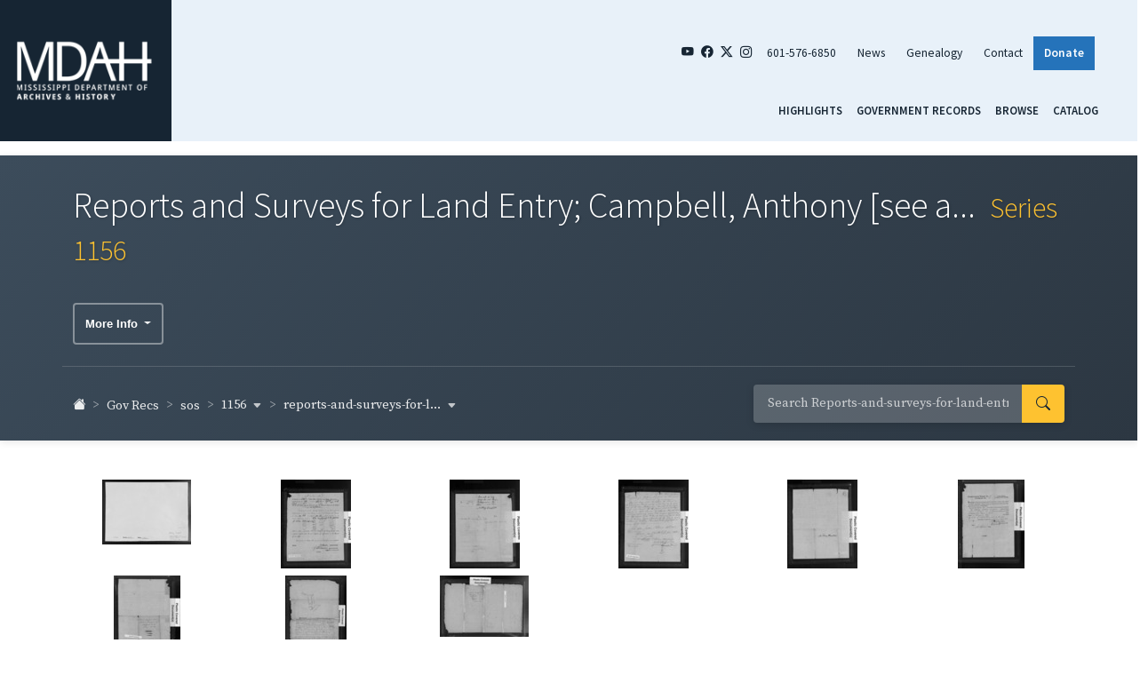

--- FILE ---
content_type: text/html; charset=UTF-8
request_url: https://da.mdah.ms.gov/series/1156/sos/reports-and-surveys-for-land-entry-campbell-anthony-see-also-delmas-valentine-claim-2
body_size: 6113
content:
<!DOCTYPE html>
<html lang="en">
<head>
    <meta charset="utf-8">
    <meta http-equiv="X-UA-Compatible" content="IE=edge">
    <meta name="viewport" content="width=device-width, initial-scale=1, shrink-to-fit=no">
    <meta name="csrf-token" content="KoYCvxqHVA1d46t80jQzk9nbamQIRyILInvzrL4m">
    <title>Reports and Surveys for Land Entry; Campbell, Anthony [see also Delmas, Valentine (claim 2)] - Digital Archives - Mississippi Department of Archives and History</title>
<meta property="og:title" content="Reports and Surveys for Land Entry; Campbell, Anthony [see also Delmas, Valentine (claim 2)]">

<meta name="twitter:title" content="Reports and Surveys for Land Entry; Campbell, Anthony [see also Delmas, Valentine (claim 2)]">
<meta name="twitter:description" content="">
<script type="application/ld+json">{"@context":"https://schema.org","@type":"WebPage","name":"Reports and Surveys for Land Entry; Campbell, Anthony [see also Delmas, Valentine (claim 2)]"}</script>
    <link rel="preload" as="style" href="https://da.mdah.ms.gov/build/assets/app-D_C8gloF.css" /><link rel="stylesheet" href="https://da.mdah.ms.gov/build/assets/app-D_C8gloF.css" data-navigate-track="reload" />    <link rel="shortcut icon" href="https://da.mdah.ms.gov/images/favicon.ico" type="image/vnd.microsoft.icon">
        <!-- Google tag (gtag.js) -->
    <script async src="https://www.googletagmanager.com/gtag/js?id=G-BZ08NCT10G"></script>
    <script>
        window.dataLayer = window.dataLayer || [];
        function gtag(){dataLayer.push(arguments);}
        gtag('js', new Date());

        gtag('config', 'G-BZ08NCT10G');
    </script>

    </head>
<body class="page-about interior">
<div class="container-fluid page-wrapper px-0 px-lg-4{% if is_front %} mt-3{% endif %}">
    <!-- {# BEGIN MOBILE HEADER AND MENU #} -->
    <div class="d-block d-md-none mobile-menu-container container-fluid p-0 p-lg-3">
    <div class="row align-items-center">
        <div class="col-3">
            <a href="http://www.mdah.ms.gov/">
                <img src="https://da.mdah.ms.gov/images/mdah-logo.png" class="img-fluid" alt=""/>
            </a>
        </div>
        <div class="col-6">
            <ul class="top-right-menu nav justify-content-between">
                <li class="nav-item"><a href="https://www.youtube.com/user/MDAHVideo" target="_blank"
                                        class="nav-link social"><i class="bi bi-youtube"></i></a></li>
                <li class="nav-item"><a href="https://www.facebook.com/MDAHOfficial/" target="_blank"
                                        class="nav-link social"><i class="bi bi-facebook"></i></a></li>
                <li class="nav-item"><a href="https://twitter.com/mdah_official?lang=en" target="_blank"
                                        class="nav-link social"><i class="bi bi-twitter-x"></i></a></li>
                <li class="nav-item"><a href="https://www.instagram.com/mdah_official/?hl=en" target="_blank"
                                        class="nav-link social"><i class="bi bi-instagram"></i></a></li>
                <li class="nav-item"><a href="tel:6015766850" class="nav-link social"><i
                            class="bi bi-telephone-fill"></i></a></li>
            </ul>
        </div>
        <div class="col-3">
            <button class="navbar-toggler collapsed" type="button" data-bs-toggle="collapse"
                    data-bs-target="#navbarSupportedContent" aria-controls="navbarSupportedContent"
                    aria-expanded="false" aria-label="Toggle navigation">
                <span class="navbar-toggler-icon"><i class="bi bi-list"></i></span>
            </button>
        </div>
    </div>
    <div class="row">
        <div class="col">
            <div class="navbar-collapse justify-content-md-end collapse" id="navbarSupportedContent">
                <div class="region region-mobilemenu">
                    <div class="block col-md-4 footer-menu block-menu navigation menu--mobile-menu">
                        <ul class="nav navbar-nav">
                            <li class="nav-item">
                                <a class="nav-link active" href="https://da.mdah.ms.gov">Highlights</a>
                            </li>
                            <li class="nav-item">
                                <a class="nav-link"
                                   href="https://da.mdah.ms.gov/governmentrecords">Government
                                    Records</a>
                            </li>
                            <li class="nav-item">
                                <a class="nav-link"
                                   href="https://da.mdah.ms.gov/browse-all">Browse</a>
                            </li>
                                                        <li class="nav-item">
                                <a class="nav-link" href="https://koha-public.mdah.ms.gov/" target="_blank">Catalog</a>
                            </li>
                        </ul>
                    </div>
                </div>
            </div>
        </div>
    </div>
</div>
<!-- {# END MOBILE HEADER AND MENU AND PROMOS #} -->
    <!-- {# END MOBILE HEADER AND MENU AND PROMOS #} -->
    <!-- {# BEGIN DESKTOP HEADER AND MENU AND PROMOS #} -->
    <header id="header" class="row d-none d-md-block mb-3">
        <div class="container-fluid">
            <div class="row justify-content-center">
                <div class="col-2 ps-2 logo">
                    <a href="http://www.mdah.ms.gov/">
                        <img src="https://da.mdah.ms.gov/images/mdah-logo.png" class="img-fluid" alt=""/>
                    </a>
                </div>
                <div class="col-10 top-right-header pe-5">
                    <div class="row">
                        <div class="col pe-4">
                            <ul class="top-right-menu nav justify-content-end">
                                <li class="nav-item"><a href="https://www.youtube.com/user/MDAHVideo" target="_blank" class="nav-link social"><i class="bi bi-youtube"></i></a></li>
                                <li class="nav-item"><a href="https://www.facebook.com/MDAHOfficial/" target="_blank" class="nav-link social"><i class="bi bi-facebook"></i></a></li>
                                <li class="nav-item"><a href="https://twitter.com/mdah_official?lang=en" target="_blank" class="nav-link social"><i class="bi bi-twitter-x"></i></a></li>
                                <li class="nav-item"><a href="https://www.instagram.com/mdah_official/?hl=en" target="_blank" class="nav-link social"><i class="bi bi-instagram"></i></a></li>
                                <li class="nav-item"><a href="tel:6015766850" class="nav-link">601-576-6850</a></li>
                                <li class="nav-item"><a href="https://www.mdah.ms.gov/news" class="nav-link">News</a></li>
                                <li class="nav-item"><a href="https://www.mdah.ms.gov/genealogy" class="nav-link">Genealogy</a></li>
                                <li class="nav-item"><a href="https://www.mdah.ms.gov/contact-mdah" class="nav-link">Contact</a></li>
                                <li class="nav-item"><a href="https://www.mdah.ms.gov/donate" class="donate nav-link">Donate</a></li>
                            </ul>
                        </div>
                    </div>
                    <div class="row nav-menu">
                        <nav class="col pe-0">
                            <div class="row navigation">
    <nav class="navbar navbar-dark w-100"> <!-- Ensure full width for nav -->
        <ul class="navigation-menu nav d-flex justify-content-end w-100 pe-4">
            <li>
                <a class="nav-link active" href="https://da.mdah.ms.gov">Highlights</a>
            </li>
            <li>
                <a class="nav-link" href="https://da.mdah.ms.gov/governmentrecords">Government Records</a>
            </li>
            <li>
                <a class="nav-link" href="https://da.mdah.ms.gov/browse-all">Browse</a>
            </li>
                        <li>
                <a class="nav-link" href="https://koha-public.mdah.ms.gov/" target="_blank">Catalog</a>
            </li>
        </ul>
    </nav>
</div>
                        </nav>
                    </div>
                </div>
            </div>
        </div>
    </header>
</div>
    <article>
    <div class="series jumbotron jumbotron-fluid jumbotron-integrated d-print-block">
    <div class="container d-print-block">
        <!-- Title Row -->
        <div class="row">
            <div class="col">
                <h1 class="series-title">Reports and Surveys for Land Entry; Campbell, Anthony [see a...
                                            <span class="series-callno">Series 1156</span>
                                    </h1>
            </div>
        </div>

        <!-- Description Row -->
                                    <div class="row series-info-button-row">
                    <div class="col-12">
                        <div class="dropdown">
                            <button class="btn btn-info-dropdown dropdown-toggle" type="button" id="dropdownMenuButton1" data-bs-toggle="dropdown" aria-expanded="false">
                                More Info
                            </button>
                            <div class="dropdown-menu" aria-labelledby="dropdownMenuButton">
                                                                                                                                    <a class="dropdown-item" href="https://koha-public.mdah.ms.gov/cgi-bin/koha/opac-detail.pl?biblionumber=82379" target="_blank">
                                        Catalog Record
                                    </a>
                                                            </div>
                        </div>
                    </div>
                </div>
                    
        <!-- Navigation Row: Breadcrumbs & Search -->
        <div class="row justify-content-between align-items-center series-header-nav d-print-none">
            <div class="col-lg-6 col-md-5">
                                    <nav aria-label="breadcrumb" class="mt-1">
    <ol class="breadcrumb">
        
                    
            <li class="breadcrumb-item d-inline-flex "
                >
                                    <a href="https://da.mdah.ms.gov"><i class="bi bi-house-fill"></i></a>
                            </li>

                            <li class="breadcrumb-item mobile-dropdown d-inline-flex d-lg-none">
                    <div class="dropdown">
                        <a class="dropdown-toggle" href="#" role="button" id="mobileBreadcrumbDropdown"
                           data-bs-toggle="dropdown" aria-expanded="false">
                            ...
                            <i class="bi bi-caret-down-fill"></i>
                        </a>
                        <ul class="dropdown-menu custom-dropdown" aria-labelledby="mobileBreadcrumbDropdown">
                                                                                                                                                            <li>
                                        <a class="dropdown-item" href="https://da.mdah.ms.gov/governmentrecords">
                                            Gov Recs
                                        </a>
                                    </li>
                                                                                                                                <li>
                                        <a class="dropdown-item" href="https://da.mdah.ms.gov/series/sos">
                                            sos
                                        </a>
                                    </li>
                                                                                                                                <li>
                                        <a class="dropdown-item" href="https://da.mdah.ms.gov/series/sos/1156">
                                            1156
                                        </a>
                                    </li>
                                                                                                                                                </ul>
                    </div>
                </li>
                                
            <li class="breadcrumb-item d-none d-lg-inline-flex "
                >
                                    <div class="d-inline-flex align-items-center">
                                                                                <a href="https://da.mdah.ms.gov/governmentrecords">
                                Gov Recs
                            </a>
                                                                                                    </div>
                            </li>

                                
            <li class="breadcrumb-item d-none d-lg-inline-flex "
                >
                                    <div class="d-inline-flex align-items-center">
                                                                                <a href="https://da.mdah.ms.gov/series/sos">
                                sos
                            </a>
                                                                                                    </div>
                            </li>

                                
            <li class="breadcrumb-item d-none d-lg-inline-flex "
                >
                                    <div class="d-inline-flex align-items-center">
                                                                                    <a class="dropdown-toggle" href="https://da.mdah.ms.gov/series/sos/1156" role="button"
                                   id="breadcrumb-dropdown-3" data-bs-toggle="dropdown"
                                   aria-expanded="false">
                                    1156 <i class="bi bi-caret-down-fill"></i>
                                </a>
                                                                                                                <ul class="dropdown-menu dropdown-menu-start custom-dropdown"
                                    aria-labelledby="breadcrumb-dropdown-3">
                                                                                                                                                                                                                                                                                                                                                                                                                                                                                                                                                                                                                                                                                                                                                                                                                                                                                                                                                                                                                                                                                                    
                                                                            <li>
                                            <a class="dropdown-item active"
                                               href="https://da.mdah.ms.gov/series/sos/1156">
                                                1156
                                            </a>
                                        </li>
                                    
                                                                            <li>
                                            <a class="dropdown-item"
                                               href="https://da.mdah.ms.gov/series/sos/100">
                                                100
                                            </a>
                                        </li>
                                                                            <li>
                                            <a class="dropdown-item"
                                               href="https://da.mdah.ms.gov/series/sos/1146">
                                                1146
                                            </a>
                                        </li>
                                                                            <li>
                                            <a class="dropdown-item"
                                               href="https://da.mdah.ms.gov/series/sos/1147">
                                                1147
                                            </a>
                                        </li>
                                                                            <li>
                                            <a class="dropdown-item"
                                               href="https://da.mdah.ms.gov/series/sos/1155">
                                                1155
                                            </a>
                                        </li>
                                                                            <li>
                                            <a class="dropdown-item"
                                               href="https://da.mdah.ms.gov/series/sos/s0034">
                                                s0034
                                            </a>
                                        </li>
                                                                            <li>
                                            <a class="dropdown-item"
                                               href="https://da.mdah.ms.gov/series/sos/s0069">
                                                s0069
                                            </a>
                                        </li>
                                                                            <li>
                                            <a class="dropdown-item"
                                               href="https://da.mdah.ms.gov/series/sos/s0107">
                                                s0107
                                            </a>
                                        </li>
                                                                            <li>
                                            <a class="dropdown-item"
                                               href="https://da.mdah.ms.gov/series/sos/s1099">
                                                s1099
                                            </a>
                                        </li>
                                                                            <li>
                                            <a class="dropdown-item"
                                               href="https://da.mdah.ms.gov/series/s2648/s2648">
                                                s2648
                                            </a>
                                        </li>
                                                                            <li>
                                            <a class="dropdown-item"
                                               href="https://da.mdah.ms.gov/series/sos/sos-ar">
                                                sos-ar
                                            </a>
                                        </li>
                                                                            <li>
                                            <a class="dropdown-item"
                                               href="https://da.mdah.ms.gov/series/sos/sos-docs">
                                                sos-docs
                                            </a>
                                        </li>
                                                                            <li>
                                            <a class="dropdown-item"
                                               href="https://da.mdah.ms.gov/series/sos/sosenrolled">
                                                sosenrolled
                                            </a>
                                        </li>
                                                                    </ul>
                                                </div>
                            </li>

                                
            <li class="breadcrumb-item d-inline-flex active"
                 aria-current="page" >
                                    <div class="d-inline-flex align-items-center">
                                                                                    <span class="dropdown-toggle" role="button"
                                   id="breadcrumb-dropdown-4" data-bs-toggle="dropdown"
                                   aria-expanded="false">
                                    reports-and-surveys-for-l... <i class="bi bi-caret-down-fill"></i>
                                </span>
                                                                                                                <ul class="dropdown-menu dropdown-menu-start custom-dropdown"
                                    aria-labelledby="breadcrumb-dropdown-4">
                                                                                                                                                                                                                                                                                                                                                                                                                                                                                                                                                                                                                                                                                                                                                                                                                                                                                                                                                                                                                                                                                                                                                                                                                                                                                                                                                                                                                                                                                                                                                                                                                                                                                                                                                                                                                                                                                                                                                                                                                                                                                                                                                                                                                                                                                                                                                                                                                                                                                                                                                                                                                                                                                                                                                                                                                                                                                                                                                                                                                                                                                                                                                                                                                                                                                                                                                                                                                                                                                                                                                                                                                                                                                                                                                                                                                                                                                                                                                                                                                                                                                                                                                                                                                                                                                                                                                                                                                                                                                                                                                                                                                                                                                                                                                                                                                                                                                                                                                                                                                                                                                                                                                                                                                                                                                                                                                                                                                                                                                                                                                                                                                                                                                                                                                                                                                                                                                                                                                                                                                                                                                                                                                                                                                                                                                                                                                                                                                                                                                                                                                                                                                                                                                                                                                                                                                                                                                                                                                                                                                                                                                                                                                                                                                                                                                                                                                                                                                                                                                                                                                                                                                                                                                                                                                                                                                                                                                                                                                                                                                                                                                                                                                                                                                                                                                                                                                                                                                                                                                                                                                                                                                                                                                                                                                                                                                                                                                                                                                                                                                                                                                                                                                                                                                                                                                                                                                                                                                                                                                                                                                                                                                                                                                                                                                                                                            
                                    
                                                                            <li>
                                            <a class="dropdown-item"
                                               href="https://da.mdah.ms.gov/series/1156/sos/list-of-private-land-claims-recommended-for-confirmation">
                                                list-of-private-land-clai...
                                            </a>
                                        </li>
                                                                            <li>
                                            <a class="dropdown-item"
                                               href="https://da.mdah.ms.gov/series/1156/sos/reports-and-surveys-for-land-entry-arnold-willis-h">
                                                reports-and-surveys-for-l...
                                            </a>
                                        </li>
                                                                            <li>
                                            <a class="dropdown-item"
                                               href="https://da.mdah.ms.gov/series/1156/sos/reports-and-surveys-for-land-entry-baker-christopher">
                                                reports-and-surveys-for-l...
                                            </a>
                                        </li>
                                                                            <li>
                                            <a class="dropdown-item"
                                               href="https://da.mdah.ms.gov/series/1156/sos/reports-and-surveys-for-land-entry-baker-william">
                                                reports-and-surveys-for-l...
                                            </a>
                                        </li>
                                                                            <li>
                                            <a class="dropdown-item"
                                               href="https://da.mdah.ms.gov/series/1156/sos/reports-and-surveys-for-land-entry-caillavett-louis-a">
                                                reports-and-surveys-for-l...
                                            </a>
                                        </li>
                                                                            <li>
                                            <a class="dropdown-item"
                                               href="https://da.mdah.ms.gov/series/1156/sos/reports-and-surveys-for-land-entry-calhoun-angus">
                                                reports-and-surveys-for-l...
                                            </a>
                                        </li>
                                                                            <li>
                                            <a class="dropdown-item"
                                               href="https://da.mdah.ms.gov/series/1156/sos/reports-and-surveys-for-land-entry-campbell-anthony-see-also-delmas-valentine-claim-2">
                                                reports-and-surveys-for-l...
                                            </a>
                                        </li>
                                                                            <li>
                                            <a class="dropdown-item"
                                               href="https://da.mdah.ms.gov/series/1156/sos/reports-and-surveys-for-land-entry-carco-joseph">
                                                reports-and-surveys-for-l...
                                            </a>
                                        </li>
                                                                            <li>
                                            <a class="dropdown-item"
                                               href="https://da.mdah.ms.gov/series/1156/sos/reports-and-surveys-for-land-entry-carco-pierre">
                                                reports-and-surveys-for-l...
                                            </a>
                                        </li>
                                                                            <li>
                                            <a class="dropdown-item"
                                               href="https://da.mdah.ms.gov/series/1156/sos/reports-and-surveys-for-land-entry-carquote-john-baptiste">
                                                reports-and-surveys-for-l...
                                            </a>
                                        </li>
                                                                            <li>
                                            <a class="dropdown-item"
                                               href="https://da.mdah.ms.gov/series/1156/sos/reports-and-surveys-for-land-entry-carroll-anthony-l">
                                                reports-and-surveys-for-l...
                                            </a>
                                        </li>
                                                                            <li>
                                            <a class="dropdown-item"
                                               href="https://da.mdah.ms.gov/series/1156/sos/reports-and-surveys-for-land-entry-carter-cassander-cassandra">
                                                reports-and-surveys-for-l...
                                            </a>
                                        </li>
                                                                            <li>
                                            <a class="dropdown-item"
                                               href="https://da.mdah.ms.gov/series/1156/sos/reports-and-surveys-for-land-entry-carter-matthew">
                                                reports-and-surveys-for-l...
                                            </a>
                                        </li>
                                                                            <li>
                                            <a class="dropdown-item"
                                               href="https://da.mdah.ms.gov/series/1156/sos/reports-and-surveys-for-land-entry-carter-robert">
                                                reports-and-surveys-for-l...
                                            </a>
                                        </li>
                                                                            <li>
                                            <a class="dropdown-item"
                                               href="https://da.mdah.ms.gov/series/1156/sos/reports-and-surveys-for-land-entry-carter-william">
                                                reports-and-surveys-for-l...
                                            </a>
                                        </li>
                                                                            <li>
                                            <a class="dropdown-item"
                                               href="https://da.mdah.ms.gov/series/1156/sos/reports-and-surveys-for-land-entry-carver-elisha">
                                                reports-and-surveys-for-l...
                                            </a>
                                        </li>
                                                                            <li>
                                            <a class="dropdown-item"
                                               href="https://da.mdah.ms.gov/series/1156/sos/reports-and-surveys-for-land-entry-cates-joshua">
                                                reports-and-surveys-for-l...
                                            </a>
                                        </li>
                                                                            <li>
                                            <a class="dropdown-item"
                                               href="https://da.mdah.ms.gov/series/1156/sos/reports-and-surveys-for-land-entry-cates-william">
                                                reports-and-surveys-for-l...
                                            </a>
                                        </li>
                                                                            <li>
                                            <a class="dropdown-item"
                                               href="https://da.mdah.ms.gov/series/1156/sos/reports-and-surveys-for-land-entry-chabert-antoine-anthony">
                                                reports-and-surveys-for-l...
                                            </a>
                                        </li>
                                                                            <li>
                                            <a class="dropdown-item"
                                               href="https://da.mdah.ms.gov/series/1156/sos/reports-and-surveys-for-land-entry-chalone-joseph">
                                                reports-and-surveys-for-l...
                                            </a>
                                        </li>
                                                                            <li>
                                            <a class="dropdown-item"
                                               href="https://da.mdah.ms.gov/series/1156/sos/reports-and-surveys-for-land-entry-charlo-madam-see-also-saucier-john-p-and-john-batiste">
                                                reports-and-surveys-for-l...
                                            </a>
                                        </li>
                                                                            <li>
                                            <a class="dropdown-item"
                                               href="https://da.mdah.ms.gov/series/1156/sos/reports-and-surveys-for-land-entry-clark-john">
                                                reports-and-surveys-for-l...
                                            </a>
                                        </li>
                                                                            <li>
                                            <a class="dropdown-item"
                                               href="https://da.mdah.ms.gov/series/1156/sos/reports-and-surveys-for-land-entry-cobun-samuel">
                                                reports-and-surveys-for-l...
                                            </a>
                                        </li>
                                                                            <li>
                                            <a class="dropdown-item"
                                               href="https://da.mdah.ms.gov/series/1156/sos/reports-and-surveys-for-land-entry-cochran-burwell">
                                                reports-and-surveys-for-l...
                                            </a>
                                        </li>
                                                                            <li>
                                            <a class="dropdown-item"
                                               href="https://da.mdah.ms.gov/series/1156/sos/reports-and-surveys-for-land-entry-cochran-william">
                                                reports-and-surveys-for-l...
                                            </a>
                                        </li>
                                                                            <li>
                                            <a class="dropdown-item"
                                               href="https://da.mdah.ms.gov/series/1156/sos/reports-and-surveys-for-land-entry-colbert-richmond">
                                                reports-and-surveys-for-l...
                                            </a>
                                        </li>
                                                                            <li>
                                            <a class="dropdown-item"
                                               href="https://da.mdah.ms.gov/series/1156/sos/reports-and-surveys-for-land-entry-colbert-thomas">
                                                reports-and-surveys-for-l...
                                            </a>
                                        </li>
                                                                            <li>
                                            <a class="dropdown-item"
                                               href="https://da.mdah.ms.gov/series/1156/sos/reports-and-surveys-for-land-entry-collins-joseph">
                                                reports-and-surveys-for-l...
                                            </a>
                                        </li>
                                                                            <li>
                                            <a class="dropdown-item"
                                               href="https://da.mdah.ms.gov/series/1156/sos/reports-and-surveys-for-land-entry-collins-moses-jr">
                                                reports-and-surveys-for-l...
                                            </a>
                                        </li>
                                                                            <li>
                                            <a class="dropdown-item"
                                               href="https://da.mdah.ms.gov/series/1156/sos/reports-and-surveys-for-land-entry-collins-moses-sr">
                                                reports-and-surveys-for-l...
                                            </a>
                                        </li>
                                                                            <li>
                                            <a class="dropdown-item"
                                               href="https://da.mdah.ms.gov/series/1156/sos/reports-and-surveys-for-land-entry-collins-nancy">
                                                reports-and-surveys-for-l...
                                            </a>
                                        </li>
                                                                            <li>
                                            <a class="dropdown-item"
                                               href="https://da.mdah.ms.gov/series/1156/sos/reports-and-surveys-for-land-entry-colquhoun-angus">
                                                reports-and-surveys-for-l...
                                            </a>
                                        </li>
                                                                            <li>
                                            <a class="dropdown-item"
                                               href="https://da.mdah.ms.gov/series/1156/sos/reports-and-surveys-for-land-entry-cooper-joseph-claim-19">
                                                reports-and-surveys-for-l...
                                            </a>
                                        </li>
                                                                            <li>
                                            <a class="dropdown-item"
                                               href="https://da.mdah.ms.gov/series/1156/sos/reports-and-surveys-for-land-entry-cooper-joseph-claim-32">
                                                reports-and-surveys-for-l...
                                            </a>
                                        </li>
                                                                            <li>
                                            <a class="dropdown-item"
                                               href="https://da.mdah.ms.gov/series/1156/sos/reports-and-surveys-for-land-entry-couria-joseph">
                                                reports-and-surveys-for-l...
                                            </a>
                                        </li>
                                                                            <li>
                                            <a class="dropdown-item"
                                               href="https://da.mdah.ms.gov/series/1156/sos/reports-and-surveys-for-land-entry-coward-ezekiel">
                                                reports-and-surveys-for-l...
                                            </a>
                                        </li>
                                                                            <li>
                                            <a class="dropdown-item"
                                               href="https://da.mdah.ms.gov/series/1156/sos/reports-and-surveys-for-land-entry-croizet-croizat-bernard">
                                                reports-and-surveys-for-l...
                                            </a>
                                        </li>
                                                                            <li>
                                            <a class="dropdown-item"
                                               href="https://da.mdah.ms.gov/series/1156/sos/reports-and-surveys-for-land-entry-cuevas-juan-de">
                                                reports-and-surveys-for-l...
                                            </a>
                                        </li>
                                                                            <li>
                                            <a class="dropdown-item"
                                               href="https://da.mdah.ms.gov/series/1156/sos/reports-and-surveys-for-land-entry-culpepper-john">
                                                reports-and-surveys-for-l...
                                            </a>
                                        </li>
                                                                            <li>
                                            <a class="dropdown-item"
                                               href="https://da.mdah.ms.gov/series/1156/sos/reports-and-surveys-for-land-entry-culpepper-john-jr">
                                                reports-and-surveys-for-l...
                                            </a>
                                        </li>
                                                                            <li>
                                            <a class="dropdown-item"
                                               href="https://da.mdah.ms.gov/series/1156/sos/reports-and-surveys-for-land-entry-cumbest-john">
                                                reports-and-surveys-for-l...
                                            </a>
                                        </li>
                                                                            <li>
                                            <a class="dropdown-item"
                                               href="https://da.mdah.ms.gov/series/1156/sos/reports-and-surveys-for-land-entry-cumbest-simon">
                                                reports-and-surveys-for-l...
                                            </a>
                                        </li>
                                                                            <li>
                                            <a class="dropdown-item"
                                               href="https://da.mdah.ms.gov/series/1156/sos/reports-and-surveys-for-land-entry-cunningham-francis">
                                                reports-and-surveys-for-l...
                                            </a>
                                        </li>
                                                                            <li>
                                            <a class="dropdown-item"
                                               href="https://da.mdah.ms.gov/series/1156/sos/reports-and-surveys-for-land-entry-daily-charles">
                                                reports-and-surveys-for-l...
                                            </a>
                                        </li>
                                                                            <li>
                                            <a class="dropdown-item"
                                               href="https://da.mdah.ms.gov/series/1156/sos/reports-and-surveys-for-land-entry-dameron-george-b">
                                                reports-and-surveys-for-l...
                                            </a>
                                        </li>
                                                                            <li>
                                            <a class="dropdown-item"
                                               href="https://da.mdah.ms.gov/series/1156/sos/reports-and-surveys-for-land-entry-dameron-george-christopher">
                                                reports-and-surveys-for-l...
                                            </a>
                                        </li>
                                                                            <li>
                                            <a class="dropdown-item"
                                               href="https://da.mdah.ms.gov/series/1156/sos/reports-and-surveys-for-land-entry-dane-joachim-pierre">
                                                reports-and-surveys-for-l...
                                            </a>
                                        </li>
                                                                            <li>
                                            <a class="dropdown-item"
                                               href="https://da.mdah.ms.gov/series/1156/sos/reports-and-surveys-for-land-entry-davenport-james">
                                                reports-and-surveys-for-l...
                                            </a>
                                        </li>
                                                                            <li>
                                            <a class="dropdown-item"
                                               href="https://da.mdah.ms.gov/series/1156/sos/reports-and-surveys-for-land-entry-davis-george-claim-106">
                                                reports-and-surveys-for-l...
                                            </a>
                                        </li>
                                                                            <li>
                                            <a class="dropdown-item"
                                               href="https://da.mdah.ms.gov/series/1156/sos/reports-and-surveys-for-land-entry-davis-george-claim-49">
                                                reports-and-surveys-for-l...
                                            </a>
                                        </li>
                                                                            <li>
                                            <a class="dropdown-item"
                                               href="https://da.mdah.ms.gov/series/1156/sos/reports-and-surveys-for-land-entry-davis-mary">
                                                reports-and-surveys-for-l...
                                            </a>
                                        </li>
                                                                            <li>
                                            <a class="dropdown-item"
                                               href="https://da.mdah.ms.gov/series/1156/sos/reports-and-surveys-for-land-entry-davis-samuel">
                                                reports-and-surveys-for-l...
                                            </a>
                                        </li>
                                                                            <li>
                                            <a class="dropdown-item"
                                               href="https://da.mdah.ms.gov/series/1156/sos/reports-and-surveys-for-land-entry-davis-simeon">
                                                reports-and-surveys-for-l...
                                            </a>
                                        </li>
                                                                            <li>
                                            <a class="dropdown-item"
                                               href="https://da.mdah.ms.gov/series/1156/sos/reports-and-surveys-for-land-entry-davis-walter">
                                                reports-and-surveys-for-l...
                                            </a>
                                        </li>
                                                                            <li>
                                            <a class="dropdown-item"
                                               href="https://da.mdah.ms.gov/series/1156/sos/reports-and-surveys-for-land-entry-dean-robert">
                                                reports-and-surveys-for-l...
                                            </a>
                                        </li>
                                                                            <li>
                                            <a class="dropdown-item"
                                               href="https://da.mdah.ms.gov/series/1156/sos/reports-and-surveys-for-land-entry-dean-william">
                                                reports-and-surveys-for-l...
                                            </a>
                                        </li>
                                                                            <li>
                                            <a class="dropdown-item"
                                               href="https://da.mdah.ms.gov/series/1156/sos/reports-and-surveys-for-land-entry-dearman-john">
                                                reports-and-surveys-for-l...
                                            </a>
                                        </li>
                                                                            <li>
                                            <a class="dropdown-item"
                                               href="https://da.mdah.ms.gov/series/1156/sos/reports-and-surveys-for-land-entry-dease-john">
                                                reports-and-surveys-for-l...
                                            </a>
                                        </li>
                                                                            <li>
                                            <a class="dropdown-item"
                                               href="https://da.mdah.ms.gov/series/1156/sos/reports-and-surveys-for-land-entry-dedeaux-chevalier">
                                                reports-and-surveys-for-l...
                                            </a>
                                        </li>
                                                                            <li>
                                            <a class="dropdown-item"
                                               href="https://da.mdah.ms.gov/series/1156/sos/reports-and-surveys-for-land-entry-deflander-simon">
                                                reports-and-surveys-for-l...
                                            </a>
                                        </li>
                                                                            <li>
                                            <a class="dropdown-item"
                                               href="https://da.mdah.ms.gov/series/1156/sos/reports-and-surveys-for-land-entry-delmas-valentine-claim-1">
                                                reports-and-surveys-for-l...
                                            </a>
                                        </li>
                                                                            <li>
                                            <a class="dropdown-item"
                                               href="https://da.mdah.ms.gov/series/1156/sos/reports-and-surveys-for-land-entry-delmas-valentine-claim-2">
                                                reports-and-surveys-for-l...
                                            </a>
                                        </li>
                                                                            <li>
                                            <a class="dropdown-item"
                                               href="https://da.mdah.ms.gov/series/1156/sos/reports-and-surveys-for-land-entry-denny-walter">
                                                reports-and-surveys-for-l...
                                            </a>
                                        </li>
                                                                            <li>
                                            <a class="dropdown-item"
                                               href="https://da.mdah.ms.gov/series/1156/sos/reports-and-surveys-for-land-entry-dexter-andrew-see-also-rane-raine-cornelius">
                                                reports-and-surveys-for-l...
                                            </a>
                                        </li>
                                                                            <li>
                                            <a class="dropdown-item"
                                               href="https://da.mdah.ms.gov/series/1156/sos/reports-and-surveys-for-land-entry-doby-jean-baptiste">
                                                reports-and-surveys-for-l...
                                            </a>
                                        </li>
                                                                            <li>
                                            <a class="dropdown-item"
                                               href="https://da.mdah.ms.gov/series/1156/sos/reports-and-surveys-for-land-entry-dolives-martha-f">
                                                reports-and-surveys-for-l...
                                            </a>
                                        </li>
                                                                            <li>
                                            <a class="dropdown-item"
                                               href="https://da.mdah.ms.gov/series/1156/sos/reports-and-surveys-for-land-entry-dupont-mary-louise">
                                                reports-and-surveys-for-l...
                                            </a>
                                        </li>
                                                                            <li>
                                            <a class="dropdown-item"
                                               href="https://da.mdah.ms.gov/series/1156/sos/reports-and-surveys-for-land-entry-dupont-mary-r">
                                                reports-and-surveys-for-l...
                                            </a>
                                        </li>
                                                                            <li>
                                            <a class="dropdown-item"
                                               href="https://da.mdah.ms.gov/series/1156/sos/reports-and-surveys-for-land-entry-dupree-sterling">
                                                reports-and-surveys-for-l...
                                            </a>
                                        </li>
                                                                            <li>
                                            <a class="dropdown-item"
                                               href="https://da.mdah.ms.gov/series/1156/sos/reports-and-surveys-for-land-entry-eubanks-john">
                                                reports-and-surveys-for-l...
                                            </a>
                                        </li>
                                                                            <li>
                                            <a class="dropdown-item"
                                               href="https://da.mdah.ms.gov/series/1156/sos/reports-and-surveys-for-land-entry-farragut-george">
                                                reports-and-surveys-for-l...
                                            </a>
                                        </li>
                                                                            <li>
                                            <a class="dropdown-item"
                                               href="https://da.mdah.ms.gov/series/1156/sos/reports-and-surveys-for-land-entry-favre-charles">
                                                reports-and-surveys-for-l...
                                            </a>
                                        </li>
                                                                            <li>
                                            <a class="dropdown-item"
                                               href="https://da.mdah.ms.gov/series/1156/sos/reports-and-surveys-for-land-entry-favre-john-baptiste">
                                                reports-and-surveys-for-l...
                                            </a>
                                        </li>
                                                                            <li>
                                            <a class="dropdown-item"
                                               href="https://da.mdah.ms.gov/series/1156/sos/reports-and-surveys-for-land-entry-french-robert">
                                                reports-and-surveys-for-l...
                                            </a>
                                        </li>
                                                                            <li>
                                            <a class="dropdown-item"
                                               href="https://da.mdah.ms.gov/series/1156/sos/reports-and-surveys-for-land-entry-holland-jacob">
                                                reports-and-surveys-for-l...
                                            </a>
                                        </li>
                                                                            <li>
                                            <a class="dropdown-item"
                                               href="https://da.mdah.ms.gov/series/1156/sos/reports-and-surveys-for-land-entry-hunt-james">
                                                reports-and-surveys-for-l...
                                            </a>
                                        </li>
                                                                            <li>
                                            <a class="dropdown-item"
                                               href="https://da.mdah.ms.gov/series/1156/sos/reports-and-surveys-for-land-entry-jourdan-noel">
                                                reports-and-surveys-for-l...
                                            </a>
                                        </li>
                                                                            <li>
                                            <a class="dropdown-item"
                                               href="https://da.mdah.ms.gov/series/1156/sos/reports-and-surveys-for-land-entry-ladner-glaude">
                                                reports-and-surveys-for-l...
                                            </a>
                                        </li>
                                                                            <li>
                                            <a class="dropdown-item"
                                               href="https://da.mdah.ms.gov/series/1156/sos/reports-and-surveys-for-land-entry-lepkan-henry">
                                                reports-and-surveys-for-l...
                                            </a>
                                        </li>
                                                                            <li>
                                            <a class="dropdown-item"
                                               href="https://da.mdah.ms.gov/series/1156/sos/reports-and-surveys-for-land-entry-lesassier-melite">
                                                reports-and-surveys-for-l...
                                            </a>
                                        </li>
                                                                            <li>
                                            <a class="dropdown-item"
                                               href="https://da.mdah.ms.gov/series/1156/sos/reports-and-surveys-for-land-entry-lirina-nicholas">
                                                reports-and-surveys-for-l...
                                            </a>
                                        </li>
                                                                            <li>
                                            <a class="dropdown-item"
                                               href="https://da.mdah.ms.gov/series/1156/sos/reports-and-surveys-for-land-entry-lott-absalom">
                                                reports-and-surveys-for-l...
                                            </a>
                                        </li>
                                                                            <li>
                                            <a class="dropdown-item"
                                               href="https://da.mdah.ms.gov/series/1156/sos/reports-and-surveys-for-land-entry-mcarthur-james">
                                                reports-and-surveys-for-l...
                                            </a>
                                        </li>
                                                                            <li>
                                            <a class="dropdown-item"
                                               href="https://da.mdah.ms.gov/series/1156/sos/reports-and-surveys-for-land-entry-nailor-frances-francis">
                                                reports-and-surveys-for-l...
                                            </a>
                                        </li>
                                                                            <li>
                                            <a class="dropdown-item"
                                               href="https://da.mdah.ms.gov/series/1156/sos/reports-and-surveys-for-land-entry-nicaisse-charles">
                                                reports-and-surveys-for-l...
                                            </a>
                                        </li>
                                                                            <li>
                                            <a class="dropdown-item"
                                               href="https://da.mdah.ms.gov/series/1156/sos/reports-and-surveys-for-land-entry-nicaisse-john-baptiste">
                                                reports-and-surveys-for-l...
                                            </a>
                                        </li>
                                                                            <li>
                                            <a class="dropdown-item"
                                               href="https://da.mdah.ms.gov/series/1156/sos/reports-and-surveys-for-land-entry-nicaisse-martial-and-joseph">
                                                reports-and-surveys-for-l...
                                            </a>
                                        </li>
                                                                            <li>
                                            <a class="dropdown-item"
                                               href="https://da.mdah.ms.gov/series/1156/sos/reports-and-surveys-for-land-entry-nicholas-alexis">
                                                reports-and-surveys-for-l...
                                            </a>
                                        </li>
                                                                            <li>
                                            <a class="dropdown-item"
                                               href="https://da.mdah.ms.gov/series/1156/sos/reports-and-surveys-for-land-entry-nichols-noah">
                                                reports-and-surveys-for-l...
                                            </a>
                                        </li>
                                                                            <li>
                                            <a class="dropdown-item"
                                               href="https://da.mdah.ms.gov/series/1156/sos/reports-and-surveys-for-land-entry-oates-william">
                                                reports-and-surveys-for-l...
                                            </a>
                                        </li>
                                                                            <li>
                                            <a class="dropdown-item"
                                               href="https://da.mdah.ms.gov/series/1156/sos/reports-and-surveys-for-land-entry-oconner-mark">
                                                reports-and-surveys-for-l...
                                            </a>
                                        </li>
                                                                            <li>
                                            <a class="dropdown-item"
                                               href="https://da.mdah.ms.gov/series/1156/sos/reports-and-surveys-for-land-entry-oconner-michael">
                                                reports-and-surveys-for-l...
                                            </a>
                                        </li>
                                                                            <li>
                                            <a class="dropdown-item"
                                               href="https://da.mdah.ms.gov/series/1156/sos/reports-and-surveys-for-land-entry-page-jacob">
                                                reports-and-surveys-for-l...
                                            </a>
                                        </li>
                                                                            <li>
                                            <a class="dropdown-item"
                                               href="https://da.mdah.ms.gov/series/1156/sos/reports-and-surveys-for-land-entry-parish-mary">
                                                reports-and-surveys-for-l...
                                            </a>
                                        </li>
                                                                            <li>
                                            <a class="dropdown-item"
                                               href="https://da.mdah.ms.gov/series/1156/sos/reports-and-surveys-for-land-entry-parker-hubbard">
                                                reports-and-surveys-for-l...
                                            </a>
                                        </li>
                                                                            <li>
                                            <a class="dropdown-item"
                                               href="https://da.mdah.ms.gov/series/1156/sos/reports-and-surveys-for-land-entry-parker-lewis">
                                                reports-and-surveys-for-l...
                                            </a>
                                        </li>
                                                                            <li>
                                            <a class="dropdown-item"
                                               href="https://da.mdah.ms.gov/series/1156/sos/reports-and-surveys-for-land-entry-parker-william">
                                                reports-and-surveys-for-l...
                                            </a>
                                        </li>
                                                                            <li>
                                            <a class="dropdown-item"
                                               href="https://da.mdah.ms.gov/series/1156/sos/reports-and-surveys-for-land-entry-pellerin-bartholomew">
                                                reports-and-surveys-for-l...
                                            </a>
                                        </li>
                                                                            <li>
                                            <a class="dropdown-item"
                                               href="https://da.mdah.ms.gov/series/1156/sos/reports-and-surveys-for-land-entry-perry-burwell">
                                                reports-and-surveys-for-l...
                                            </a>
                                        </li>
                                                                            <li>
                                            <a class="dropdown-item"
                                               href="https://da.mdah.ms.gov/series/1156/sos/reports-and-surveys-for-land-entry-peytavin-chevalier-francois-d-heirs-of">
                                                reports-and-surveys-for-l...
                                            </a>
                                        </li>
                                                                            <li>
                                            <a class="dropdown-item"
                                               href="https://da.mdah.ms.gov/series/1156/sos/reports-and-surveys-for-land-entry-pierce-joseph-i">
                                                reports-and-surveys-for-l...
                                            </a>
                                        </li>
                                                                            <li>
                                            <a class="dropdown-item"
                                               href="https://da.mdah.ms.gov/series/1156/sos/reports-and-surveys-for-land-entry-powers-samuel">
                                                reports-and-surveys-for-l...
                                            </a>
                                        </li>
                                                                            <li>
                                            <a class="dropdown-item"
                                               href="https://da.mdah.ms.gov/series/1156/sos/reports-and-surveys-for-land-entry-querre-joseph">
                                                reports-and-surveys-for-l...
                                            </a>
                                        </li>
                                                                            <li>
                                            <a class="dropdown-item"
                                               href="https://da.mdah.ms.gov/series/1156/sos/reports-and-surveys-for-land-entry-raby-joseph">
                                                reports-and-surveys-for-l...
                                            </a>
                                        </li>
                                                                            <li>
                                            <a class="dropdown-item"
                                               href="https://da.mdah.ms.gov/series/1156/sos/reports-and-surveys-for-land-entry-rane-raine-cornelius-see-also-dexter-andrew">
                                                reports-and-surveys-for-l...
                                            </a>
                                        </li>
                                                                            <li>
                                            <a class="dropdown-item"
                                               href="https://da.mdah.ms.gov/series/1156/sos/reports-and-surveys-for-land-entry-reese-ebenezer">
                                                reports-and-surveys-for-l...
                                            </a>
                                        </li>
                                                                            <li>
                                            <a class="dropdown-item"
                                               href="https://da.mdah.ms.gov/series/1156/sos/reports-and-surveys-for-land-entry-richards-dosette">
                                                reports-and-surveys-for-l...
                                            </a>
                                        </li>
                                                                            <li>
                                            <a class="dropdown-item"
                                               href="https://da.mdah.ms.gov/series/1156/sos/reports-and-surveys-for-land-entry-richardson-john">
                                                reports-and-surveys-for-l...
                                            </a>
                                        </li>
                                                                            <li>
                                            <a class="dropdown-item"
                                               href="https://da.mdah.ms.gov/series/1156/sos/reports-and-surveys-for-land-entry-ripley-eleazer-w">
                                                reports-and-surveys-for-l...
                                            </a>
                                        </li>
                                                                            <li>
                                            <a class="dropdown-item"
                                               href="https://da.mdah.ms.gov/series/1156/sos/reports-and-surveys-for-land-entry-roberts-richard">
                                                reports-and-surveys-for-l...
                                            </a>
                                        </li>
                                                                            <li>
                                            <a class="dropdown-item"
                                               href="https://da.mdah.ms.gov/series/1156/sos/reports-and-surveys-for-land-entry-roddey-roddie-roddy-james">
                                                reports-and-surveys-for-l...
                                            </a>
                                        </li>
                                                                            <li>
                                            <a class="dropdown-item"
                                               href="https://da.mdah.ms.gov/series/1156/sos/reports-and-surveys-for-land-entry-roe-jesse">
                                                reports-and-surveys-for-l...
                                            </a>
                                        </li>
                                                                            <li>
                                            <a class="dropdown-item"
                                               href="https://da.mdah.ms.gov/series/1156/sos/reports-and-surveys-for-land-entry-rogers-frederick-heirs-of">
                                                reports-and-surveys-for-l...
                                            </a>
                                        </li>
                                                                            <li>
                                            <a class="dropdown-item"
                                               href="https://da.mdah.ms.gov/series/1156/sos/reports-and-surveys-for-land-entry-rolles-rauls-james">
                                                reports-and-surveys-for-l...
                                            </a>
                                        </li>
                                                                            <li>
                                            <a class="dropdown-item"
                                               href="https://da.mdah.ms.gov/series/1156/sos/reports-and-surveys-for-land-entry-rouse-burwell">
                                                reports-and-surveys-for-l...
                                            </a>
                                        </li>
                                                                            <li>
                                            <a class="dropdown-item"
                                               href="https://da.mdah.ms.gov/series/1156/sos/reports-and-surveys-for-land-entry-ryan-riand-isaac">
                                                reports-and-surveys-for-l...
                                            </a>
                                        </li>
                                                                            <li>
                                            <a class="dropdown-item"
                                               href="https://da.mdah.ms.gov/series/1156/sos/reports-and-surveys-for-land-entry-saucier-john-p-and-john-batiste-see-also-charlo-madam">
                                                reports-and-surveys-for-l...
                                            </a>
                                        </li>
                                                                            <li>
                                            <a class="dropdown-item"
                                               href="https://da.mdah.ms.gov/series/1156/sos/reports-and-surveys-for-land-entry-self-john">
                                                reports-and-surveys-for-l...
                                            </a>
                                        </li>
                                                                            <li>
                                            <a class="dropdown-item"
                                               href="https://da.mdah.ms.gov/series/1156/sos/reports-and-surveys-for-land-entry-shipp-john">
                                                reports-and-surveys-for-l...
                                            </a>
                                        </li>
                                                                            <li>
                                            <a class="dropdown-item"
                                               href="https://da.mdah.ms.gov/series/1156/sos/reports-and-surveys-for-land-entry-terrill-stephen">
                                                reports-and-surveys-for-l...
                                            </a>
                                        </li>
                                                                            <li>
                                            <a class="dropdown-item"
                                               href="https://da.mdah.ms.gov/series/1156/sos/reports-and-surveys-for-land-entry-turin-felix">
                                                reports-and-surveys-for-l...
                                            </a>
                                        </li>
                                                                            <li>
                                            <a class="dropdown-item"
                                               href="https://da.mdah.ms.gov/series/1156/sos/reports-and-surveys-for-land-entry-woodruff-elias">
                                                reports-and-surveys-for-l...
                                            </a>
                                        </li>
                                                                            <li>
                                            <a class="dropdown-item"
                                               href="https://da.mdah.ms.gov/series/1156/sos/transcripts-from-register-of-certificates-granted">
                                                transcripts-from-register...
                                            </a>
                                        </li>
                                                                    </ul>
                                                </div>
                            </li>

                        </ol>
</nav>

                            </div>
            <div class="col-lg-4 col-md-6 d-flex justify-content-end align-items-center">
                                <form action="https://da.mdah.ms.gov/search/1156/sos/reports-and-surveys-for-land-entry-campbell-anthony-see-also-delmas-valentine-claim-2" method="GET" class="input-group series-search-form" id="searchForm">
                    <input type="text" class="form-control query" name="squery" maxlength="100"
                           value=""
                            placeholder="Search Reports-and-surveys-for-land-entry-campbell-anthony-see-also-delmas-valentine-claim-2" >
                    <button type="submit" class="btn btn-outline-secondary input-group-text">
                        <i class="bi bi-search bi-lg"></i>
                    </button>
                </form>
            </div>
        </div>
    </div>
</div>

    <div class="container mt-4 mb-4 series">
        <div class="row">





            <div class="col series_body">
                                                                            <div class="row d-flex flex-wrap">
                    <div class="custom-col-lg-6 col-6 text-center my-1">
                <a href="https://da.mdah.ms.gov/series/1156/sos/reports-and-surveys-for-land-entry-campbell-anthony-see-also-delmas-valentine-claim-2/detail/104075">
                    <img src="https://da.mdah.ms.gov/series-files/1156/100/MISS0008D_-Box-ID-No-19-Reports-and-surveys-for-land-ent-1820-1847_00020.jpg">
                </a>
            </div>
                    <div class="custom-col-lg-6 col-6 text-center my-1">
                <a href="https://da.mdah.ms.gov/series/1156/sos/reports-and-surveys-for-land-entry-campbell-anthony-see-also-delmas-valentine-claim-2/detail/104076">
                    <img src="https://da.mdah.ms.gov/series-files/1156/100/MISS0008D_-Box-ID-No-19-Reports-and-surveys-for-land-ent-1820-1847_00021.jpg">
                </a>
            </div>
                    <div class="custom-col-lg-6 col-6 text-center my-1">
                <a href="https://da.mdah.ms.gov/series/1156/sos/reports-and-surveys-for-land-entry-campbell-anthony-see-also-delmas-valentine-claim-2/detail/104077">
                    <img src="https://da.mdah.ms.gov/series-files/1156/100/MISS0008D_-Box-ID-No-19-Reports-and-surveys-for-land-ent-1820-1847_00022.jpg">
                </a>
            </div>
                    <div class="custom-col-lg-6 col-6 text-center my-1">
                <a href="https://da.mdah.ms.gov/series/1156/sos/reports-and-surveys-for-land-entry-campbell-anthony-see-also-delmas-valentine-claim-2/detail/104078">
                    <img src="https://da.mdah.ms.gov/series-files/1156/100/MISS0008D_-Box-ID-No-19-Reports-and-surveys-for-land-ent-1820-1847_00023.jpg">
                </a>
            </div>
                    <div class="custom-col-lg-6 col-6 text-center my-1">
                <a href="https://da.mdah.ms.gov/series/1156/sos/reports-and-surveys-for-land-entry-campbell-anthony-see-also-delmas-valentine-claim-2/detail/104079">
                    <img src="https://da.mdah.ms.gov/series-files/1156/100/MISS0008D_-Box-ID-No-19-Reports-and-surveys-for-land-ent-1820-1847_00024.jpg">
                </a>
            </div>
                    <div class="custom-col-lg-6 col-6 text-center my-1">
                <a href="https://da.mdah.ms.gov/series/1156/sos/reports-and-surveys-for-land-entry-campbell-anthony-see-also-delmas-valentine-claim-2/detail/104080">
                    <img src="https://da.mdah.ms.gov/series-files/1156/100/MISS0008D_-Box-ID-No-19-Reports-and-surveys-for-land-ent-1820-1847_00025.jpg">
                </a>
            </div>
            </div>
    <div class="row d-flex flex-wrap">
                    <div class="custom-col-lg-6 col-6 text-center my-1">
                <a href="https://da.mdah.ms.gov/series/1156/sos/reports-and-surveys-for-land-entry-campbell-anthony-see-also-delmas-valentine-claim-2/detail/104081">
                    <img src="https://da.mdah.ms.gov/series-files/1156/100/MISS0008D_-Box-ID-No-19-Reports-and-surveys-for-land-ent-1820-1847_00026.jpg">
                </a>
            </div>
                    <div class="custom-col-lg-6 col-6 text-center my-1">
                <a href="https://da.mdah.ms.gov/series/1156/sos/reports-and-surveys-for-land-entry-campbell-anthony-see-also-delmas-valentine-claim-2/detail/104082">
                    <img src="https://da.mdah.ms.gov/series-files/1156/100/MISS0008D_-Box-ID-No-19-Reports-and-surveys-for-land-ent-1820-1847_00027.jpg">
                </a>
            </div>
                    <div class="custom-col-lg-6 col-6 text-center my-1">
                <a href="https://da.mdah.ms.gov/series/1156/sos/reports-and-surveys-for-land-entry-campbell-anthony-see-also-delmas-valentine-claim-2/detail/104083">
                    <img src="https://da.mdah.ms.gov/series-files/1156/100/MISS0008D_-Box-ID-No-19-Reports-and-surveys-for-land-ent-1820-1847_00028.jpg">
                </a>
            </div>
            </div>
<div class="row">
    <div class="col mt-3">

    </div>
</div>
                                                </div>
        </div>
    </div>
</article>
<footer>
    <div class="row footer-row justify-content-between">
        <div class="col-sm-7 col-xl-5">
            <div class="row align-content-start">
                <div class="col-md-4 footer-menu-left">
                    <h5>ABOUT MDAH</h5>
                    <ul class="nav navbar-nav">
                        <li class="nav-item">
                            <a href="http://www.mdah.ms.gov/about-mdah" class="nav-link">About</a>
                        </li>
                        <li class="nav-item">
                            <a href="http://www.mdah.ms.gov/careers-volunteering" class="nav-link">Employment</a>
                        </li>
                        <li class="nav-item">
                            <a href="http://www.mdah.ms.gov/careers-volunteering" class="nav-link">Volunteering</a>
                        </li>
                    </ul>
                </div>
                <div class="col-md-4 footer-menu-center">
                    <h5>MDAH RESOURCES</h5>
                    <ul class="nav navbar-nav">
                        <li class="nav-item">
                            <a href="http://www.mdah.ms.gov/explore-mississippi" class="nav-link" data-drupal-link-system-path="node/15">Explore Mississippi</a>
                        </li>
                        <li class="nav-item">
                            <a href="http://www.mdah.ms.gov/explore-mississippi/traveling-exhibits" class="nav-link" data-drupal-link-system-path="node/900">Traveling Exhibitions </a>
                        </li>
                        <li class="nav-item">
                            <a href="https://da.mdah.ms.gov" class="nav-link">Digital Archives</a>
                        </li>
                    </ul>
                </div>
                <div class="col-md-4 footer-menu-right">
                    <h5>UPDATES</h5>
                    <ul class="nav navbar-nav">
                        <li class="nav-item">
                            <a href="http://www.mdah.ms.gov/events" class="nav-link">Calendar</a>
                        </li>
                        <li class="nav-item">
                            <a href="http://www.mdah.ms.gov/news" class="nav-link" data-drupal-link-system-path="news">News</a>
                        </li>
                        <li class="nav-item">
                            <a href="http://www.mdah.ms.gov/news" class="nav-link" data-drupal-link-system-path="news">Media Requests</a>
                        </li>
                    </ul>
                </div>
            </div>
        </div>
        <div class="col-sm-4">
            <div class="row justify-content-between">
                <div class="col-lg-6">
                    <ul class="nav footer-social-links justify-content-center justify-content-lg-start">
                        <li class="nav-item"><a href="https://www.youtube.com/user/MDAHVideo" target="_blank" class="nav-link social"><i class="bi bi-youtube"></i></a></li>
                        <li class="nav-item"><a href="https://www.facebook.com/MDAHOfficial/" target="_blank" class="nav-link social"><i class="bi bi-facebook"></i></a></li>
                        <li class="nav-item"><a href="https://twitter.com/mdah_official?lang=en" target="_blank" class="nav-link social"><i class="bi bi-twitter-x"></i></a></li>
                        <li class="nav-item"><a href="https://www.instagram.com/mdah_official/?hl=en" target="_blank" class="nav-link social"><i class="bi bi-instagram"></i></a></li>
                    </ul>
                </div>
                <div class="col-lg-5">
                    <p class="text-center text-sm-right"><img src="https://da.mdah.ms.gov/images/mdah-logo-footer.png" width="211" height="93" class="img-fluid" alt="Mississippi Department of Archives & History"/></p>
                </div>
            </div>
            <div class="row">
                <div class="col">
                    <p class="copyright">Copyright © 2024 Mississippi Department of Archives and History</p>
                </div>
            </div>
        </div>
    </div>
</footer>
</div>
<!-- End Main Container-->
<link rel="modulepreload" href="https://da.mdah.ms.gov/build/assets/app-Bbsnk3RF.js" /><script type="module" src="https://da.mdah.ms.gov/build/assets/app-Bbsnk3RF.js" data-navigate-track="reload"></script>
</body>
</html>
